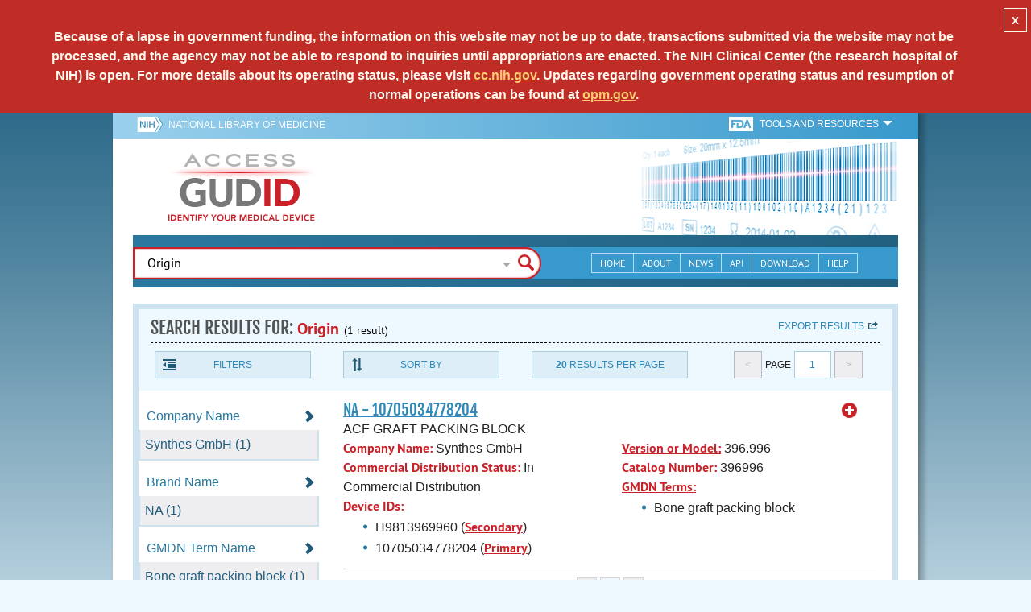

--- FILE ---
content_type: image/svg+xml
request_url: https://accessgudid.nlm.nih.gov/assets/icons/chevron-right-blue-dark-d1c8b10a71f0eeec1ea1686de5da02a5b04ab456fde55e1b7340b84d2f30e89a.svg
body_size: 877
content:
<?xml version="1.0" encoding="utf-8"?>
<!-- Generated by IcoMoon.io -->
<!DOCTYPE svg PUBLIC "-//W3C//DTD SVG 1.1//EN" "http://www.w3.org/Graphics/SVG/1.1/DTD/svg11.dtd">
<svg version="1.1" xmlns="http://www.w3.org/2000/svg" xmlns:xlink="http://www.w3.org/1999/xlink" width="11" height="24" viewBox="0 0 11 24">
<g id="icomoon-ignore">
</g>
<path d="M3 4.5l-3 3 4.5 4.5-4.5 4.5 3 3 7.5-7.5-7.5-7.5z" fill="#205a77"></path>
</svg>
